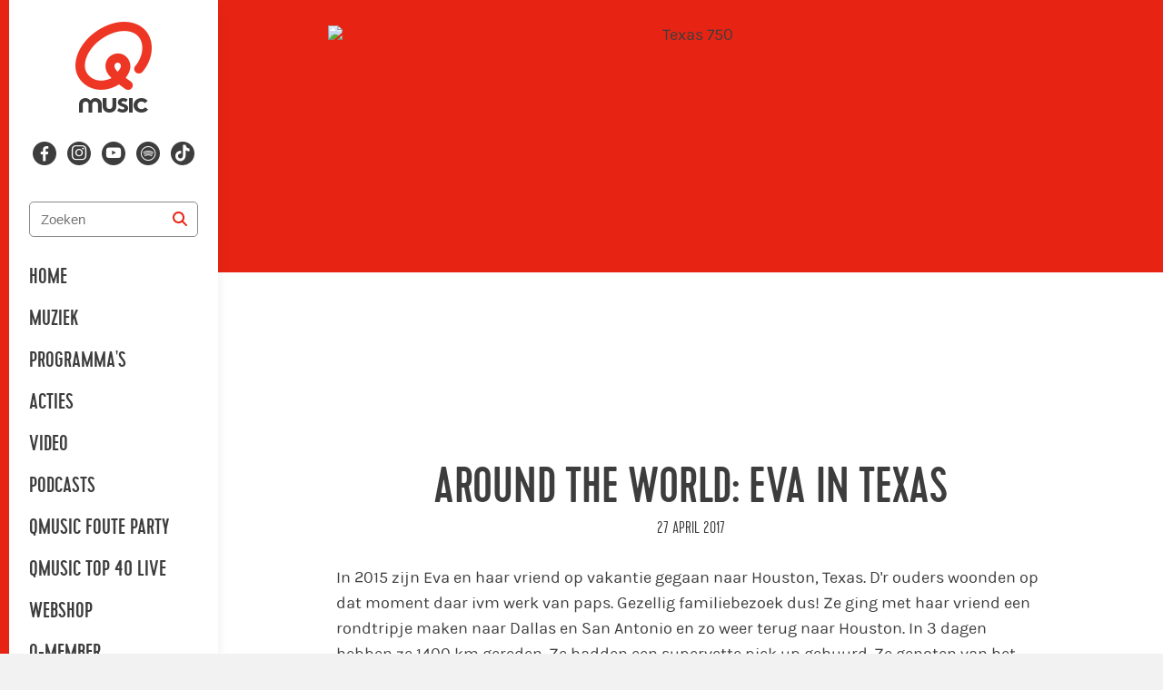

--- FILE ---
content_type: text/plain; charset=utf-8
request_url: https://qmusic.nl/_csrf/?origin=https%3A%2F%2Fqmusic.nl&domain=.qmusic.nl
body_size: -31
content:
"4bc5fb6b45ee359dea1dc9160db98a58"